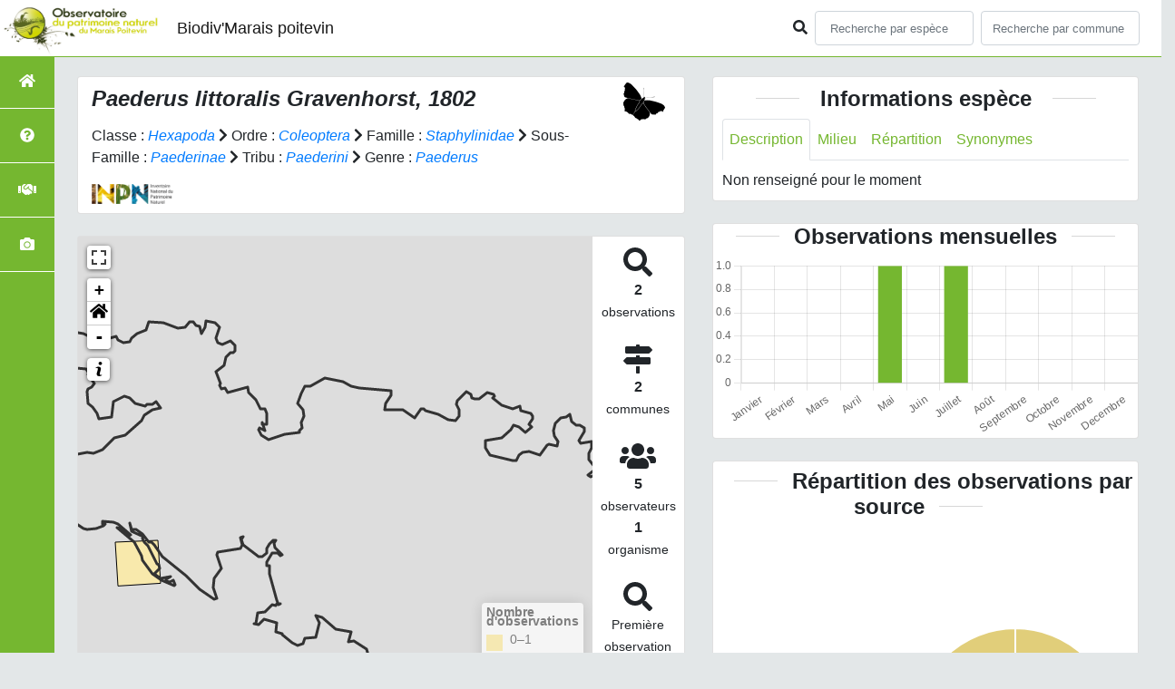

--- FILE ---
content_type: text/html; charset=utf-8
request_url: https://biodivatlas.parc-marais-poitevin.fr/espece/243335
body_size: 11900
content:
<!doctype html>

<html lang='fr'>

<head>
<base href="">
    <meta name="viewport" content="width=device-width, initial-scale=1.0">

    <title>
     
    Paederus littoralis
 | Biodiv&#39;Marais poitevin - Parc naturel régional du Marais poitevin</title>
    
    

    <!-- Jquery -->
    <script type=text/javascript src="/static/node_modules/jquery/dist/jquery.min.js"></script>
    <script type=text/javascript src="/static/node_modules/jquery-ui-dist/jquery-ui.min.js"></script>
    <script type="text/javascript" src="/static/node_modules/jquery-lazy/jquery.lazy.min.js"></script>
    <link rel="stylesheet" href="/static/node_modules/jquery-ui-dist/jquery-ui.css" />
    <!-- Bootstrap -->
    <link rel="stylesheet" href="/static/node_modules/bootstrap/dist/css/bootstrap.min.css"/>
    <script type=text/javascript src="/static/node_modules/bootstrap/dist/js/bootstrap.bundle.min.js"></script>
    <!-- Leaflet -->
    <script src="/static/node_modules/leaflet/dist/leaflet.js"></script>
    <link rel="stylesheet" href="/static/node_modules/leaflet/dist/leaflet.css" />
   
    <script src="/static/node_modules/leaflet.zoomhome/dist/leaflet.zoomhome.js"></script>
    <link rel="stylesheet" href="/static/node_modules/leaflet.zoomhome/src/css/leaflet.zoomhome.css" />

    <script src="/static/node_modules/leaflet-fullscreen/dist/Leaflet.fullscreen.min.js"></script>
    <link rel="stylesheet" href="/static/node_modules/leaflet-fullscreen/dist/leaflet.fullscreen.css" />
    <!-- Slick -->
    <script src="/static/node_modules/slick-carousel/slick/slick.min.js"></script>
    <link rel="stylesheet" href="/static/node_modules/slick-carousel/slick/slick-theme.css" />
    <link rel="stylesheet" href="/static/node_modules/slick-carousel/slick/slick.css" />
    <!-- fontawesome -->
    <script src="/static/node_modules/%40fortawesome/fontawesome-free/js/all.min.js"></script>
    <!-- CSS Application -->
    <link rel="SHORTCUT ICON" href="/static/custom/images/favicon.ico">
    <link rel="stylesheet" href="/static/css/atlas.css" />
    
        <!-- Matomo -->
  <script>
    var _paq = window._paq = window._paq || [];
    /* tracker methods like "setCustomDimension" should be called before "trackPageView" */
    _paq.push(['trackPageView']);
    _paq.push(['enableLinkTracking']);
    (function() {
      var u="//matomo.parc-marais-poitevin.fr/";
      _paq.push(['setTrackerUrl', u+'matomo.php']);
      _paq.push(['setSiteId', '1']);
      var d=document, g=d.createElement('script'), s=d.getElementsByTagName('script')[0];
      g.async=true; g.src=u+'matomo.js'; s.parentNode.insertBefore(g,s);
  })();
  </script>
  <!-- End Matomo Code -->
  
  
  

    
    <!-- Additional assets -->
    
<!-- Bootstrap slider -->
<link rel="stylesheet"
    href="/static/node_modules/bootstrap-slider/dist/css/bootstrap-slider.min.css" />
<script
    src="/static/node_modules/bootstrap-slider/dist/bootstrap-slider.min.js"></script>
<!-- Bootstrap switch -->
<script type="text/javascript"
    src="/static/node_modules/bootstrap-switch/dist/js/bootstrap-switch.js"></script>
<link rel="stylesheet" href="/static/node_modules/bootstrap-switch/dist/css/bootstrap3/bootstrap-switch.min.css" />
<!-- Leaflet marker cluster -->
<script src="/static/node_modules/leaflet.markercluster/dist/leaflet.markercluster.js"></script>
<link rel="stylesheet" href="/static/node_modules/leaflet.markercluster/dist/MarkerCluster.css" />
<link rel="stylesheet" href="/static/node_modules/leaflet.markercluster/dist/MarkerCluster.Default.css" />
<!-- Leaflet snogylop -->
<script src="/static/node_modules/leaflet.snogylop/src/leaflet.snogylop.js"></script>
<!-- ChartJS -->
<script src="/static/node_modules/chart.js/dist/chart.min.js"></script>

<!-- Lightbox -->
<link href="/static/node_modules/lightbox2/dist/css/lightbox.min.css" rel="stylesheet" />
<link rel="stylesheet" href="/static/css/ficheEspece.css" />

    <link rel="stylesheet" href="/static/custom/custom.css"/>
    
</head>

<body>
<header id="navbar">
    

<script type="text/javascript"> 
    var language = '' ;
</script>


<link href="https://cdnjs.cloudflare.com/ajax/libs/flag-icon-css/3.1.0/css/flag-icon.min.css" rel="stylesheet">
    <nav class="navbar navbar-expand-md navbar-light fixed-top bg-light" role="navigation">
        <a class="navbar-brand" href="/">
            <img class="logoStructure" src="/static/custom/images/logo-structure.png"/>
        </a>
        <a class="navbar-brand titreAppli" href="/">Biodiv&#39;Marais poitevin</a>
        <button class="navbar-toggler" type="button" data-toggle="collapse" data-target="#navbarSupportedContent"
                aria-controls="navbarSupportedContent" aria-expanded="false" aria-label="Toggle navigation">
            <span class="navbar-toggler-icon"></span>
        </button>

            <div class="collapse navbar-collapse" id="navbarSupportedContent">
            <div class="navbar-nav mr-auto">
            </div>
            <div class="form-inline my-2 my-lg-0">
                <div class="mr-sm-2">
                    <i class="fas fa-search form-control-feedback"></i>
                </div>
                <form method="POST" action="" id='searchFormTaxons' role="search">
                    <div class="form-group has-feedback">
                        <input id="searchTaxons" type="text" class="form-control mr-sm-2 ajax-search small-placeholder"
                               placeholder="Recherche par espèce&nbsp;&nbsp;&nbsp;" loading="false" style="width: 175px;"  />

                    </div>
                    <input id="hiddenInputTaxons" type="hidden"name="cd_ref"/>
                </form>

                <form class="form-inline my-2 my-lg-0" method="POST"
                      onsubmit="completeAction('#searchFormCommunes', hiddenInputCommunes)" id='searchFormCommunes'
                      action=""
                      role="search">
                    <div class="form-group has-feedback">
                        <input id="searchCommunes" type="text" style="width: 175px;"
                               class="form-control mr-sm-2 ajax-search small-placeholder"
                               placeholder="Recherche par commune&nbsp;&nbsp;&nbsp;">
                    </div>
                    <input id="hiddenInputCommunes" type="hidden" name="insee">
                </form>
                <!--- Languages button and dropdown displaid if MULTILINGUAL is True-->
                
                
                
            </div>
        </div>

    </nav>


</header>

<sidebar id="sideBar">
    <ul id="sidebar_menu" class="sidebar-nav">
    <a href="/" id="menu-toggle" data-toggle="tooltip"
       data-original-title="Retour à l'accueil" data-placement="right">
        <li class="sidebar-brand"><span id="main_icon" class="fa fa-home"></span></li>
    </a>
    
        
            <a href="/presentation" data-toggle="tooltip"
               data-original-title="Présentation de l&#39;atlas" data-placement="right">
                <li class="sidebar-brand"><span class="fas fa-question-circle"></span></li>
            </a>
        
    
        
            <a href="/partenaires" data-toggle="tooltip"
               data-original-title="Partenaires de l&#39;atlas" data-placement="right">
                <li class="sidebar-brand"><span class="fas fa-handshake"></span></li>
            </a>
        
    
    
    <a href="/photos" data-toggle="tooltip" data-original-title="Galerie photos"
       data-placement="right">
        <li class="sidebar-brand"><span class="fa fa-camera"></span></li>
    </a>


</ul>
</sidebar>
<main class="d-flex">

    <div class="container-fluid" id="page">
        
            
        
        
    <div class="container-fluid">
        <div class="row">
            <!--Left row-->
            <div class="col-lg-7 col-md-8 col-sm-12 col-xs-12">
                
    <div class="card mt-4" id="identityCard">
        <div class="row" id="rowIdentity">
            
                <!-- Si pas de photo, alors le premier bloc occupe toute la largeur -->
                <div class="col-sm-12" id="taxonIdentity">
            
            <div id="groupLogoCol">
                <a href="/groupe/Insectes">
                    <img src="/static/images/picto_Insectes.png"
                         alt="Insectes" data-toggle="tooltip"
                         data-original-title="Insectes" data-placement="right">
                </a>
            </div>
            <div id="taxonName">
                
                    <h4 class="strong"><i><i>Paederus littoralis</i> Gravenhorst, 1802 </i></h4>
                
                
                

                <div id="taxonomy">
                    
                        Classe :
                        <i>
                            
                                <a href="/liste/184569">Hexapoda</a>

                            
                        </i>
                        
                            <span class="fas fa-chevron-right"> </span>
                        
                    
                        Ordre :
                        <i>
                            
                                <a href="/liste/184612">Coleoptera</a>

                            
                        </i>
                        
                            <span class="fas fa-chevron-right"> </span>
                        
                    
                        Famille :
                        <i>
                            
                                <a href="/liste/184776">Staphylinidae</a>

                            
                        </i>
                        
                            <span class="fas fa-chevron-right"> </span>
                        
                    
                        Sous-Famille :
                        <i>
                            
                                <a href="/liste/728762">Paederinae</a>

                            
                        </i>
                        
                            <span class="fas fa-chevron-right"> </span>
                        
                    
                        Tribu :
                        <i>
                            
                                <a href="/liste/729978">Paederini</a>

                            
                        </i>
                        
                            <span class="fas fa-chevron-right"> </span>
                        
                    
                        Genre :
                        <i>
                            
                                <a href="/espece/195672">Paederus</a>
                            
                        </i>
                        
                    
                </div>

                <div id="inpnLink">
                    <a href='https://inpn.mnhn.fr/espece/cd_nom/243335' target="_blank">
                        <img width="90px" src="/static/images/logo_inpn.png"
                             data-toggle="tooltip" data-original-title="Voir la fiche espèce INPN"
                             data-placement="right">
                    </a>
                </div>

                
            </div>
            </div>
            </div>
        </div>

                
    <div class="card mt-4" id="mapPanel mt-4">
        <div class="row">
            <div class="col-sm-10" id="mapContainer">
                <div id="map">
                    <img id="loadingGif" src="">
                    
    <div id="loaderSpinner" class="spinner-grow text-primary" style="width: 3rem; height: 3rem;" role="status">
        <span class="sr-only">Chargement...</span>
    </div>

                </div>
            </div>
            <div class="col-sm-2" id="mapStat">
                <ul>
                    <li>
                        <i class="fas fa-search fa-2x"></i> </br>
                        <b>2</b></br>
                        <span style="font-size: 0.90rem">observations</span>
                    </li>
                    <li>
                        <i class="fas fa-map-signs fa-2x"></i> <br/>
                        <b>2</b><br/>
                        <span style="font-size: 0.90rem">communes</span>
                    </li>
                    <li>
                        <i class="fas fa-users fa-2x"></i> <br/>
                        <b>5</b> <br/>
                        <span style="font-size: 0.90rem">observateurs</span>
                        
                        <br/>
                        <b>1 </b> <br/>
                        <span style="font-size: 0.90rem">organisme</span>
                        
                    </li>
                    <li id="firstObs" class="pointer">
                        <i class="fas fa-search fa-2x"></i> <br/>
                        <span style="font-size: 0.90rem">Première observation</span><br/><b>1989</b>
                    </li>
                    <li id="lastObs" class="pointer">
                        <i class="far fa-clock fa-2x"></i> <br/>
                        <span style="font-size: 0.90rem">Dernière observation</span><br/><b>2021</b>
                    </li>
                </ul>
            </div>
        </div>
    </div>

                
    <div class="card mt-4" id="otherInformationsPanel">
        <div class="row" id="otherInformations">
            <ul class="nav nav-tabs">
                
                    <li class="nav-item"><a data-toggle="tab" class="nav-link active" href="#communes">
                        <b>2</b> communes</a>
                    </li>
                
                
                
                    <li class="nav-item">
                        <a class="nav-link" data-toggle="tab"
                        href="#organisms" >
                            <b>1 </b> organisme
                        </a>
                </li>
                

                <li class="nav-item"><a class="nav-link" data-toggle="tab"
                                        href="#observateurs" >
                    <b>5 </b> observateurs
                </a></li>
            </ul>

           
            <div class="tab-content" style="width:100%;">
                 <!-- municipality tab-->
                
                
                    <div id="communes" class="tab-pane fade show active">
                
                <p>
                    
                        <a href="/commune/85307">FAUTE SUR MER</a>
                        
                            -
                        
                    
                        <a href="/commune/85294">TRANCHE SUR MER</a>
                        
                    
                </p>
                </div>

                <!--- oberservers tab-->
                
                    <div id="observateurs" class="tab-pane fade">
                        
                            Cherpitel Thomas
                            
                                -
                            
                        
                            Devogel Pierre
                            
                                -
                            
                        
                            Fouillet Philippe
                            
                                -
                            
                        
                            Herbrecht Franck
                            
                                -
                            
                        
                            Hubert Baptiste
                            
                        
                    </div>
                
        
                
                <!-- organism tab -->
                    <div id="organisms" class="tab-pane fade flex-grow-1">
                        <ul class="list-group w-100">
                            
                                <li id="organismListItem" class="media border-bottom p-2" 
                                    id_organism="Groupe d&#39;étude des invertébrés armoricains">
                                <div class="pictoImgList mr-2" data-toggle="tooltip" data-original-title=""
                                 data-placement="right">
                                    <span class="float-right"></span>
                                    <div class="pictoImgList mr-2" data-toggle="tooltip" data-original-title=""
                                    data-placement="right">
                                        
                                            
                                            <a href="http://gretia.org/" target="_blank">
                                                <img class="mx-auto d-block" src="https://biodivatlas.parc-marais-poitevin.fr/static/custom/images/logo_partenaire_GRETIA.png" style='width:100px'>
                                            </a>
                                            
                                        
                                    </div>
                                </div>
                                
                                <div class="media-body">
                                    <span class="float-right"></span>
                                    <h5 class="mt-0 mb-1 ">
                                        <span id="name"><b>Groupe d&#39;étude des invertébrés armoricains</b></span>
                                    </h5>

                                    <strong>Participation à  2 Observations</strong>
                                    <br>Part d'aide à la prospection : <strong>100.00 %</strong>
                                    <br>
                                    <br>
                                    <span class="float-right">   
                                        <h3><a class="badge badge-primary" href="/organism/10"
                                            data-toggle="tooltip"  style="color: white;"
                                            title="Voir la fiche organisme" data-placement="left">
                                         <i class="fas fa-list fa-fw"></i> Fiche organisme</i>
                                        </a></h3>
                                    </span>
                                    
                                </div>
                            
                        </ul>
                    </div>
                

            </div>

            </div>
        </div>

            </div>

            <!--Right row-->
            <div class="col-lg-5 col-md-5 col-sm-12 col-xs-12">
                


                


<div class="card mt-4" id="blocInfos">
    <h4 class="title-bar center">
        <strong>Informations espèce</strong>
    </h4>
    <ul class="nav nav-tabs">
        <li class="nav-item"><a class="nav-link active" data-toggle="tab" href="#description">Description</a>
        </li>
        
        <li class="nav-item"><a class="nav-link" data-toggle="tab" href="#milieu">Milieu</a></li>
        <li class="nav-item"><a class="nav-link" data-toggle="tab" href="#chorologie">Répartition</a></li>
        <li class="nav-item"><a class="nav-link" data-toggle="tab" href="#synonymes">Synonymes</a></li>
    </ul>

    <div class="tab-content">
        <div id="description" class="tab-pane fade show active">
            
            Non renseigné pour le moment
            
        </div>
        
        <div id="milieu" class="tab-pane fade">
            
            Non renseigné pour le moment
            
        </div>
        <div id="chorologie" class="tab-pane fade">
            
            Non renseigné pour le moment
            
        </div>
        <div id="synonymes" class="tab-pane fade">
            
            Pas de synonymes pour ce taxon
            
        </div>
    </div>
</div>


                

                
    <div class="card mt-4" id="graphBloc">
        <!--h4 class="title-bar title-spaced center strong">Observations par classes d'altitudes</h4>
        <div class="chart-container" style="position: relative; height:200px; width:100%">
            <canvas id="altiChart"></canvas>
        </div-->
        <h4 class="title-bar title-spaced center strong">Observations mensuelles</h4>
        <div class="chart-container" style="position: relative; height:200px; width:100%">
            <canvas id="monthChart"></canvas>
        </div>
    </div>

    <div class="card mt-4" id="graphBloc mt-4">
        <h4 class="title-bar title-spaced center strong mt-2">Répartition des observations par source</h4>
        <div class="chart-container" style="position: relative; height:650px; width:95%">
            <canvas id="orgaChart"></canvas>
        </div>
    </div>


            </div>
        </div>
    <div>


    </div>
</main>


    <footer>
        <small>
    <a href="/">Accueil</a> |
    <a href="https://biodiversite.parc-marais-poitevin.fr/" target="_blank">Site de l'Observatoire du patrimoine naturel du Marais poitevin</a> |
    <a data-toggle="modal" href="#"
       data-target="#modalCredits">Conception et crédits</a> |
    <a data-toggle="modal" href="#"
       data-target="#modalMentions">Mentions légales</a>
</small>

<div>
<small class="text-muted">
    Biodiv&#39;Marais poitevin - Atlas de la faune et de la flore de l'Observatoire du patrimoine naturel du Marais poitevin, 2020-2022 - 
    
    Réalisé avec <a href="https://github.com/PnX-SI/GeoNature-atlas" target="_blank">GeoNature-atlas</a>, développé par le
    <a href="http://www.ecrins-parcnational.fr" target="_blank">Parc national des Écrins</a>
</small>
</div>

    <div style="background:#fff; margin-top:8px; padding-top:8px; padding-bottom:8px; padding-left:8%; text-align:left;">
        <div class="row">
            <div class="col-lg-12 col-md-12 col-sm-12 col-xs-12 text-center">
              <h4 class="partenaires-heading" style="font-size: 16px;"><i>Avec le soutien financier de :</i></h4>
                  <a href="/partenaires" target="_self">
                    <img src="/static/custom/images/logo_financeur_opnmaraispoitevin_atlas.png"  width="70%">
                  </a>
            </div>
          </div>
      </div>




<div class="modal fade text-justify" id="modalCredits">
    <div class="modal-dialog modal-lg" role="document">
        <div class="modal-content">
            <div class="modal-header">

                <h3>Conception et crédits</h3>
                <button type="button" class="close" data-dismiss="modal" aria-label="Close">
                    <span aria-hidden="true" class="text-white">&times;</span>
                </button>
            </div>
            <div class="modal-body">
                 <div class="modal-body credits">
  <p>
    Copyright © 2022 - Observatoire du patrimoine naturel du Marais poitevin. Tous droits réservés.
  </p>
  <p>
   Biodiv'Marais poitevin est basé sur l'outil opensource <a href="https://github.com/PnX-SI/GeoNature-atlas" target="_blank">GeoNature-atlas</a>, développé par le Parc national des Ecrins (Théo Lechemia, Gil Deluermoz et Camille Monchicourt).
    <br/>
    Il fait partie d'un ensemble d'outils développé par le parc national et ses partenaires, pour pouvoir saisir, gérer et traiter les 
    données des différents protocoles faune et flore : <a href="https://geonature.fr" target="_blank">https://geonature.fr</a>.
  </p>
  <h3>Rédaction :</h3>
  <p>
    Alain Texier, Delphine Decoene, Pierre Guillermin
  </p>
  <h3>Relecture :</h3>
  <p>
    Denis Allard
  </p>
  <h3>Bibliographie :</h3>
  <p>
    <ul>
        <li>Fiches espèces de l'Inventaire National du Patrimoine Naturel (INPN)</li>
        <li>Réferentiel taxonomique TAXREF 14</li>
    </ul>
  </p>
  <h3>Crédits photos :</h3>
  <p>
    Mentionnés en pied de page des photos. Parc naturel régional du Marais poitevin
  </p>
</div>
            </div>
        </div>
    </div>
</div>

<div class="modal fade text-justify" id="modalMentions">
    <div class="modal-dialog modal-lg" role="document">
        <div class="modal-content">
            <div class="modal-header">

                <h3>Mentions légales</h3>
                <button type="button" class="close" data-dismiss="modal" aria-label="Close">
                    <span aria-hidden="true" class="text-white">&times;</span>
                </button>
            </div>
            <div class="modal-body">
                <div class="modal-body credits">
 <p>
    Vous êtes sur le site officiel de l'atlas de la faune et de la flore du Parc naturel régional du Marais poitevin.
  </p>
  <p>
    Adresse : 2 rue de l'église - 79510 Coulon 
    <br/>Tél : +33(0)5 49 35 15 20
  </p>
  <h3>Responsable de publication</h3>
  <p>
    Directeur de la publication, responsable légal : Pascal Duforestel, président du Parc naturel régional du Marais poitevin.<br/>
    Ce site a pour objectif de mettre à disposition les observations et les connaissances recueillies par les personnels sur la faune et la flore, sensibiliser au respect de l'environnement.
  </p>
  <h3>Réalisation du site Internet</h3>
  <p>
    Le contenu éditiorial et, sauf mention particulière, l'essentiel des productions photographiques sont réalisés par les équipes du Parc naturel régional du Marais poitevin.<br/>
    Coordination : Alain Texier, service environnement.
  </p>
  <p>
    La conception graphique et technique sont effectués par les équipes du Parc naturel régional du Marais poitevin.
  </p>
  <h3>Serveurs et hébergements</h3>
  <p>
    Société OVH SAS, RCS Roubaix-Tourcoing B 424 761 419
    <br/>
    2, rue Kellerman, 59100 Roubaix
    <br/>
    Tél. service commercial : 08 203 203 63
  </p>
  <h3>Traitement et protection des données</h3> 
  <p>
    - Les données personnelles recueillies sur le site résultent de la communication volontaire d'une adresse de courrier électronique lors de l'envoi d'un formulaire. Les adresses électroniques ainsi recueillies ne servent qu'à transmettre les éléments d'information demandés.<br/>
    - Les adresses électroniques collectées ne feront l'objet d'aucune cession à des tiers. Le Parc naturel régional du Marais poitevin n'utilise pas de procédés de collecte automatisée de données (cookies, applet java ou active X).<br/>
    - La loi "Informatique et Libertés" du 6 janvier 1978 modifiée par la loi du 6 août 2004 encadre la mise en oeuvre des fichiers ou des traitements de données à caractère personnel qu'ils soient automatisés ou manuels.<br/>
    Vous disposez d'un droit d'accès, de modification, de rectification et de suppression des données qui vous concernent (art. 34 de la loi "Informatique et Libertés").<br/>
    Vous pouvez l'exercer par courriel en le précisant lors de votre demande.
  </p>
  <h3>Établissements de liens</h3> 
  <p>
    - Lien depuis des sites tiers vers biodivatlas.parc-marais-poitevin.fr : le Parc naturel régional du Marais poitevin autorise la mise en place d'un lien hypertexte depuis n'importe quel site Internet (sous réserve d'une information préalable), à l'exclusion de ceux diffusant des informations à caractère polémique, pornographique, xénophobe ou pouvant, dans une plus large mesure porter atteinte à la sensibilité du plus grand nombre. Le site doit apparaître dans une nouvelle fenêtre. Les pages du site ne doivent en aucun cas être intégrées à l'intérieur des pages d'un autre site (Frame ou iframe). Dans tous les cas, le Parc naturel régional du Marais poitevin se réserve le droit de demander la suppression d'un lien si il estime que le référent (site source) ne respecte pas les règles ainsi définies.
  </p>
  <p>
    - Lien depuis biodivatlas.parc-marais-poitevin.fr vers des sites tiers : le Parc naturel régional du Marais poitevin se réserve le droit de "pointer" vers des sites tiers. Accéder à ces liens ne vous fait pas quitter le site du Parc naturel régional du Marais poitevin. Les sites cibles ne sont pas sous le contrôle du Parc naturel régional du Marais poitevin, par conséquent celui-ci n'est pas responsable du contenu de ces sites, des liens qu'ils contiennent, ni des changements ou mises à jour qui leur sont apportés.
  </p>
  <h3>Diffusion des données</h3>
  <p>
    Les informations présentées dans l'Atlas du Parc naturel régional du Marais poitevin sont des documents administratifs régis par le Code des relations entre le public et l'administration :
  </p>
  <p>
    <b>1. Modalités de diffusion</b>
  </p>
  <p>  
    Article L300- 1 :<br/>
    « Le droit de toute personne à l'information est précisé et garanti par les dispositions des titres Ier, III et IV du présent livre en ce qui concerne la liberté d'accès aux documents administratifs. »
  </p>
  <p>
    Article L300-2 :<br/>
    « Sont considérés comme documents administratifs, au sens des titres Ier, III et IV du présent livre, quels que soient leur date, leur lieu de conservation, leur forme et leur support, les documents produits ou reçus, dans le cadre de leur mission de service public, par l'Etat, les collectivités territoriales ainsi que par les autres personnes de droit public ou les personnes de droit privé chargées d'une telle mission (...) »
  </p>
  <p>
    Article L300-4 :<br/>
    Toute mise à disposition effectuée sous forme électronique en application du présent livre se fait dans un standard ouvert, aisément réutilisable et exploitable par un système de traitement automatisé. 
  </p>
  <p>
    Article L312-1-1 :<br/>
    « Sous réserve des articles L. 311-5 et L. 311-6 et lorsque ces documents sont disponibles sous forme électronique, les administrations (...) publient en ligne les documents administratifs suivants :
    <br/>
    (...)<br/>
    3° Les bases de données, mises à jour de façon régulière, qu'elles produisent ou qu'elles reçoivent et qui ne font pas l'objet d'une diffusion publique par ailleurs ;
    <br/>
    (...)
  </p>
  <p>
    <b>2. Modalités de non diffusion</b>
  </p>
  <p>
    L'Atlas du Parc naturel régional du Marais poitevin présente l'ensemble des observations réalisées par les agents du Parc national depuis sa création en 1973. Le Parc national pourrait ne pas communiquer des informations dans le respect du cadre juridique suivant :
  </p>
  <p>
    L'article L311-5 précise les documents qui ne sont pas communicables :<br/>
    Ne sont pas communicables les documents administratifs dont la consultation ou la communication porterait atteinte à (…) et aux cas définis à l'article L. 124-4 du code de l'environnement :
  </p>
  <p>
    Article L124-4 du Code de l'Environnement :<br/>
    I.-Après avoir apprécié l'intérêt d'une communication, l'autorité publique peut rejeter la demande d'une information relative à l'environnement dont la consultation ou la communication porte atteinte : 
    <br/>
    (...)<br/>
    2° A la protection de l'environnement auquel elle se rapporte ; <br/>
    <br/>
    3° Aux intérêts de la personne physique ayant fourni, sans y être contrainte par une disposition législative ou réglementaire ou par un acte d'une autorité administrative ou juridictionnelle, l'information demandée sans consentir à sa divulgation ; 
    <br/>
    (...)
  </p>
  <p>
    Article L311-14 :<br/>
    « Toute décision de refus d'accès aux documents administratifs est notifiée au demandeur sous la forme d'une décision écrite motivée comportant l'indication des voies et délais de recours.»
  </p>
  <p>
    <b>3. Modalités de réutilisation des informations</b>
  </p>
  <p>
    Article L321-1 :<br/>
    « Les informations publiques figurant dans des documents communiqués ou publiés par les administrations mentionnées au premier alinéa de l'article L. 300-2 peuvent être utilisées par toute personne qui le souhaite à d'autres fins que celles de la mission de service public pour les besoins de laquelle les documents ont été produits ou reçus.
    <br/>
    Les limites et conditions de cette réutilisation sont régies par le présent titre. »
  </p>
  <p>
    Article L322-1 :<br/>
    « Sauf accord de l'administration, la réutilisation des informations publiques est soumise à la condition que ces dernières ne soient pas altérées, que leur sens ne soit pas dénaturé et que leurs sources et la date de leur dernière mise à jour soient mentionnées. »
  </p>
  <p>
    <b>4. Sanctions</b>
  </p>
  <p>
    Article L326-1 :<br/>
    « Toute personne réutilisant des informations publiques en violation des prescriptions mentionnées aux deuxième et troisième alinéas du présent article est passible d'une amende prononcée par la commission mentionnée au titre IV.
    <br/>
    Le montant maximum de l'amende est égal à celui prévu par l'article 131-13 du code pénal pour les contraventions de 5e classe lorsque des informations publiques ont été réutilisées à des fins non commerciales en méconnaissance des dispositions de l'article L. 322-1 ou des conditions de réutilisation prévues par une licence délivrée à cet effet ou en violation de l'obligation d'obtenir une licence.
    <br/>
    Lorsque des informations publiques ont été réutilisées à des fins commerciales en méconnaissance des dispositions de l'article L. 322-1 ou des conditions de réutilisation prévues par une licence délivrée à cet effet ou en violation de l'obligation d'obtenir une licence, le montant de l'amende est proportionné à la gravité du manquement commis et aux avantages tirés de ce manquement.
    <br/>
    Pour l'application du troisième alinéa, le montant de l'amende prononcée pour sanctionner un premier manquement ne peut excéder un million d'euros. En cas de manquement réitéré dans les cinq années à compter de la date à laquelle la sanction précédemment prononcée est devenue définitive, il ne peut excéder deux millions d'euros ou, s'agissant d'une entreprise, 5 % du chiffre d'affaires hors taxes du dernier exercice clos dans la limite de deux millions d'euros.
    <br/>
    La commission mentionnée au titre IV peut, à la place ou en sus de l'amende, interdire à l'auteur d'une infraction la réutilisation d'informations publiques pendant une durée maximale de deux ans. Cette durée peut être portée à cinq ans en cas de récidive dans les cinq ans suivant le premier manquement.
    <br/>
    La commission peut également ordonner la publication de la sanction aux frais de celui qui en est l'objet selon des modalités fixées par décret en Conseil d'Etat.
    <br/>
    Les amendes sont recouvrées comme les créances de l'Etat étrangères à l'impôt et au domaine.
  </p>
  <h3>Dispositions légales - Propriété</h3> 
  <p>
    Le fait d'accéder au site ne donne pas le droit de l'utiliser sans l'accord du Parc naturel régional du Marais poitevin : tous les droits de reproduction sont réservés en vertu de l'article L.122-4 du code de la Propriété intellectuelle.<br/>
    Toute utilisation des ressources (photographiques, iconographiques, textuelles ou relatives à la forme, la mise en page, la structure, les logotypes et les documents téléchargeables...) présentes sur ce site doit faire l'objet d'une autorisation express du Parc naturel régional du Marais poitevin.<br/>
    À titre principal, le Parc naturel régional du Marais poitevin concède une autorisation de visualisation du contenu du site.
  </p>
  <p>
    <b>Responsabilité</b>
  </p>
  <p>
    Le Parc naturel régional du Marais poitevin s'efforce de maximiser l'exactitude des informations mais ne peut la garantir ni en établir l'exhaustivité. Le Parc naturel régional du Marais poitevin décline donc toute responsabilité en cas d'erreur ou d'omission.<br/>
    Le Parc naturel régional du Marais poitevin se réserve le droit de modifier, tout ou partie des informations contenues dans les pages de ce site Internet, à tout moment et sans notification préalable.<br/>
    Il appartient à l'utilisateur de ce site de prendre toutes les mesures appropriées de façon à protéger ses propres données et/ou logiciels de la contamination par d'éventuels virus circulant sur le réseau Internet. De manière générale, le Parc naturel régional du Marais poitevin décline toute responsabilité à un éventuel dommage survenu pendant la consultation du présent site.<br/>
  </p>
  <p>
    <b>Lois de référence</b>
  </p>
  <p>
    Loi 78-17 du 6 janvier 1978 Loi relative à l'informatique, aux fichiers et aux libertés<br/>
    Loi du 29 juillet 1881 Loi sur la liberté de la presse
  </p>
</div>
            </div>
        </div>
    </div>
</div>



<script>
    var prevScrollpos = window.pageYOffset;
    window.onscroll = function () {
        var currentScrollPos = window.pageYOffset;
        if (prevScrollpos > currentScrollPos) {
            document.getElementById("collapseFooter").style.top = "-100px";
        } else {
            document.getElementById("collapseFooter").style.top = "0px";
        }
        prevScrollpos = currentScrollPos;
    }
</script>
    </footer>


</body>


    <script>
        var configuration = {"AFFICHAGE_DERNIERES_OBS": true, "AFFICHAGE_EN_CE_MOMENT": true, "AFFICHAGE_FOOTER": true, "AFFICHAGE_INTRODUCTION": true, "AFFICHAGE_LOGOS_HOME": true, "AFFICHAGE_MAILLE": true, "AFFICHAGE_NOUVELLES_ESPECES": true, "AFFICHAGE_RANG_STAT": true, "AFFICHAGE_RECHERCHE_AVANCEE": false, "AFFICHAGE_STAT_GLOBALES": true, "ANONYMIZE": false, "ATTR_AUDIO": 5, "ATTR_CHOROLOGIE": 103, "ATTR_COMMENTAIRE": 101, "ATTR_DAILYMOTION": 8, "ATTR_DESC": 100, "ATTR_LIEN": 3, "ATTR_MAIN_PHOTO": 1, "ATTR_MILIEU": 102, "ATTR_OTHER_PHOTO": 2, "ATTR_PDF": 4, "ATTR_VIDEO_HEBERGEE": 6, "ATTR_VIMEO": 9, "ATTR_YOUTUBE": 7, "AVAILABLE_LANGUAGES": {"en": {"flag_icon": "flag-icon-gb", "months": ["January", "February", "March", "April", "May", "June", "July", "August", "September", "October", "November", "December"], "name": "English"}, "fr": {"flag_icon": "flag-icon-fr", "months": ["Janvier", "F\u00e9vrier", "Mars", "Avril", "Mai", "Juin", "Juillet", "Ao\u00fbt", "Septembre", "Octobre", "Novembre", "Decembre"], "name": "Fran\u00e7ais"}, "it": {"flag_icon": "flag-icon-it", "months": ["Gennaio", "Febbraio", "Marzo", "Aprile", "Maggio", "Giugno", "Luglio", "Agosto", "Settembre", "Ottobre", "Novembre", "Dicembre"], "name": "Italiano"}}, "CUSTOM_LOGO_LINK": "", "DEFAULT_LANGUAGE": "fr", "DISPLAY_PATRIMONIALITE": false, "GLOSSAIRE": false, "ID_GOOGLE_ANALYTICS": "UA-xxxxxxx-xx", "IGNAPIKEY": "", "INTERACTIVE_MAP_LIST": true, "LIMIT_CLUSTER_POINT": 1000, "LIMIT_FICHE_LISTE_HIERARCHY": 28, "LIMIT_RANG_TAXONOMIQUE_HIERARCHIE": 13, "MAP": {"BORDERS_COLOR": "#000000", "BORDERS_WEIGHT": 3, "ENABLE_SCALE": true, "ENABLE_SLIDER": true, "FIRST_MAP": {"attribution": "\u0026copy OpenStreetMap", "tileName": "OSM", "url": "//{s}.tile.openstreetmap.fr/hot/{z}/{x}/{y}.png"}, "LAT_LONG": [46.338086379847425, -1.0232323076696084], "MASK_STYLE": {"fill": false, "fillColor": "#020202", "fillOpacity": 0.3}, "MAX_BOUNDS": [[-180, -90], [180, 90]], "MIN_ZOOM": 1, "SECOND_MAP": {"attribution": "\u0026copy; \u003ca href=\"https://www.ign.fr/\"\u003eIGN\u003c/a\u003e", "tileName": "Ortho IGN", "url": "https://data.geopf.fr/wmts?SERVICE=WMTS\u0026VERSION=1.0.0\u0026REQUEST=GetTile\u0026LAYER=ORTHOIMAGERY.ORTHOPHOTOS\u0026TILEMATRIXSET=PM\u0026TILEMATRIX={z}\u0026TILEROW={y}\u0026TILECOL={x}\u0026FORMAT=image/jpeg\u0026STYLE=normal"}, "STEP": 1, "ZOOM": 10}, "MULTILINGUAL": false, "NB_DAY_LAST_OBS": "7", "NB_LAST_OBS": 100, "NOM_APPLICATION": "Biodiv\u0027Marais poitevin", "ORGANISM_MODULE": true, "PATRIMONIALITE": {"config": {"oui": {"icon": "custom/images/logo_patrimonial.png", "text": "Ce taxon est patrimonial"}}, "label": "Patrimonial"}, "PROTECTION": true, "RANG_STAT": [{"phylum": ["Arthropoda", "Mollusca"]}, {"phylum": ["Chordata"]}, {"regne": ["Plantae"]}], "RANG_STAT_FR": ["Faune invert\u00e9br\u00e9e", "Faune vert\u00e9br\u00e9e", "Flore"], "REDIMENSIONNEMENT_IMAGE": false, "REMOTE_MEDIAS_PATH": "static/medias/", "REMOTE_MEDIAS_URL": "https://taxhub.parc-marais-poitevin.fr/", "SPLIT_NOM_VERN": true, "STATIC_PAGES": {"partenaires": {"order": 0, "picto": "fa-handshake", "template": "static/custom/templates/partenaires.html", "title": "Partenaires de l\u0027atlas"}, "presentation": {"order": 0, "picto": "fa-question-circle", "template": "static/custom/templates/presentation.html", "title": "Pr\u00e9sentation de l\u0027atlas"}}, "STRUCTURE": "Parc naturel r\u00e9gional du Marais poitevin", "TAXHUB_URL": "https://taxhub.parc-marais-poitevin.fr/", "TEXT_LAST_OBS": "Les observations des agents ces 7 derniers jours |", "URL_APPLICATION": "", "ZOOM_LEVEL_POINT": 11};
    </script>
    <!-- main JS -->
    <script src="/static/main.js"></script>

<script>
    
</script>

<script src="/static/node_modules/lightbox2/dist/js/lightbox.min.js"></script>

<script>
    var dataset = [{"altitude": "0-500", "value": 1}, {"altitude": "500-1000", "value": 0}, {"altitude": "1000-1500", "value": 0}, {"altitude": "1500-2000", "value": 0}, {"altitude": "2000-2500", "value": 0}, {"altitude": "2500-3000", "value": 0}, {"altitude": "3000-3500", "value": 0}, {"altitude": "3500-4000", "value": 0}];
    var months_value = [{"mois": "Janvier", "value": 0}, {"mois": "Fevrier", "value": 0}, {"mois": "Mars", "value": 0}, {"mois": "Avril", "value": 0}, {"mois": "Mai", "value": 1}, {"mois": "Juin", "value": 0}, {"mois": "Juillet", "value": 1}, {"mois": "Aout", "value": 0}, {"mois": "Septembre", "value": 0}, {"mois": "Octobre", "value": 0}, {"mois": "Novembre", "value": 0}, {"mois": "Decembre", "value": 0}];
    var organisms = [{"id_organism": 10, "nb_observation": 2, "nom_organism": "Groupe d\u0027\u00e9tude des invert\u00e9br\u00e9s armoricains", "url_logo": "https://biodivatlas.parc-marais-poitevin.fr/static/custom/images/logo_partenaire_GRETIA.png", "url_organism": "http://gretia.org/"}];
    
    var months_name = ["Janvier", "F\u00e9vrier", "Mars", "Avril", "Mai", "Juin", "Juillet", "Ao\u00fbt", "Septembre", "Octobre", "Novembre", "Decembre"];

    
    var observationsPoint = [];
    var observationsMaille = [];
    var configuration = {"AFFICHAGE_DERNIERES_OBS": true, "AFFICHAGE_EN_CE_MOMENT": true, "AFFICHAGE_FOOTER": true, "AFFICHAGE_INTRODUCTION": true, "AFFICHAGE_LOGOS_HOME": true, "AFFICHAGE_MAILLE": true, "AFFICHAGE_NOUVELLES_ESPECES": true, "AFFICHAGE_RANG_STAT": true, "AFFICHAGE_RECHERCHE_AVANCEE": false, "AFFICHAGE_STAT_GLOBALES": true, "ANONYMIZE": false, "ATTR_AUDIO": 5, "ATTR_CHOROLOGIE": 103, "ATTR_COMMENTAIRE": 101, "ATTR_DAILYMOTION": 8, "ATTR_DESC": 100, "ATTR_LIEN": 3, "ATTR_MAIN_PHOTO": 1, "ATTR_MILIEU": 102, "ATTR_OTHER_PHOTO": 2, "ATTR_PDF": 4, "ATTR_VIDEO_HEBERGEE": 6, "ATTR_VIMEO": 9, "ATTR_YOUTUBE": 7, "AVAILABLE_LANGUAGES": {"en": {"flag_icon": "flag-icon-gb", "months": ["January", "February", "March", "April", "May", "June", "July", "August", "September", "October", "November", "December"], "name": "English"}, "fr": {"flag_icon": "flag-icon-fr", "months": ["Janvier", "F\u00e9vrier", "Mars", "Avril", "Mai", "Juin", "Juillet", "Ao\u00fbt", "Septembre", "Octobre", "Novembre", "Decembre"], "name": "Fran\u00e7ais"}, "it": {"flag_icon": "flag-icon-it", "months": ["Gennaio", "Febbraio", "Marzo", "Aprile", "Maggio", "Giugno", "Luglio", "Agosto", "Settembre", "Ottobre", "Novembre", "Dicembre"], "name": "Italiano"}}, "CUSTOM_LOGO_LINK": "", "DEFAULT_LANGUAGE": "fr", "DISPLAY_PATRIMONIALITE": false, "GLOSSAIRE": false, "ID_GOOGLE_ANALYTICS": "UA-xxxxxxx-xx", "IGNAPIKEY": "", "INTERACTIVE_MAP_LIST": true, "LIMIT_CLUSTER_POINT": 1000, "LIMIT_FICHE_LISTE_HIERARCHY": 28, "LIMIT_RANG_TAXONOMIQUE_HIERARCHIE": 13, "MAP": {"BORDERS_COLOR": "#000000", "BORDERS_WEIGHT": 3, "ENABLE_SCALE": true, "ENABLE_SLIDER": true, "FIRST_MAP": {"attribution": "\u0026copy OpenStreetMap", "tileName": "OSM", "url": "//{s}.tile.openstreetmap.fr/hot/{z}/{x}/{y}.png"}, "LAT_LONG": [46.338086379847425, -1.0232323076696084], "MASK_STYLE": {"fill": false, "fillColor": "#020202", "fillOpacity": 0.3}, "MAX_BOUNDS": [[-180, -90], [180, 90]], "MIN_ZOOM": 1, "SECOND_MAP": {"attribution": "\u0026copy; \u003ca href=\"https://www.ign.fr/\"\u003eIGN\u003c/a\u003e", "tileName": "Ortho IGN", "url": "https://data.geopf.fr/wmts?SERVICE=WMTS\u0026VERSION=1.0.0\u0026REQUEST=GetTile\u0026LAYER=ORTHOIMAGERY.ORTHOPHOTOS\u0026TILEMATRIXSET=PM\u0026TILEMATRIX={z}\u0026TILEROW={y}\u0026TILECOL={x}\u0026FORMAT=image/jpeg\u0026STYLE=normal"}, "STEP": 1, "ZOOM": 10}, "MULTILINGUAL": false, "NB_DAY_LAST_OBS": "7", "NB_LAST_OBS": 100, "NOM_APPLICATION": "Biodiv\u0027Marais poitevin", "ORGANISM_MODULE": true, "PATRIMONIALITE": {"config": {"oui": {"icon": "custom/images/logo_patrimonial.png", "text": "Ce taxon est patrimonial"}}, "label": "Patrimonial"}, "PROTECTION": true, "RANG_STAT": [{"phylum": ["Arthropoda", "Mollusca"]}, {"phylum": ["Chordata"]}, {"regne": ["Plantae"]}], "RANG_STAT_FR": ["Faune invert\u00e9br\u00e9e", "Faune vert\u00e9br\u00e9e", "Flore"], "REDIMENSIONNEMENT_IMAGE": false, "REMOTE_MEDIAS_PATH": "static/medias/", "REMOTE_MEDIAS_URL": "https://taxhub.parc-marais-poitevin.fr/", "SPLIT_NOM_VERN": true, "STATIC_PAGES": {"partenaires": {"order": 0, "picto": "fa-handshake", "template": "static/custom/templates/partenaires.html", "title": "Partenaires de l\u0027atlas"}, "presentation": {"order": 0, "picto": "fa-question-circle", "template": "static/custom/templates/presentation.html", "title": "Pr\u00e9sentation de l\u0027atlas"}}, "STRUCTURE": "Parc naturel r\u00e9gional du Marais poitevin", "TAXHUB_URL": "https://taxhub.parc-marais-poitevin.fr/", "TEXT_LAST_OBS": "Les observations des agents ces 7 derniers jours |", "URL_APPLICATION": "", "ZOOM_LEVEL_POINT": 11};
    var url_limit_territory = "/static/custom/territoire.json";
    var taxonYearMin = 1989.0;
    var cd_ref = 243335;
    var nb_obs = 2;
</script>

<script src="/static/custom/maps-custom.js"></script>
<script src="/static/ficheEspece.js"></script>
<script src="/static/chart.js"></script>

<script src="/static/mapGenerator.js"></script>
<script src="/static/main.js"></script>

<script src="/static/mapMailles.js"></script>



</html>